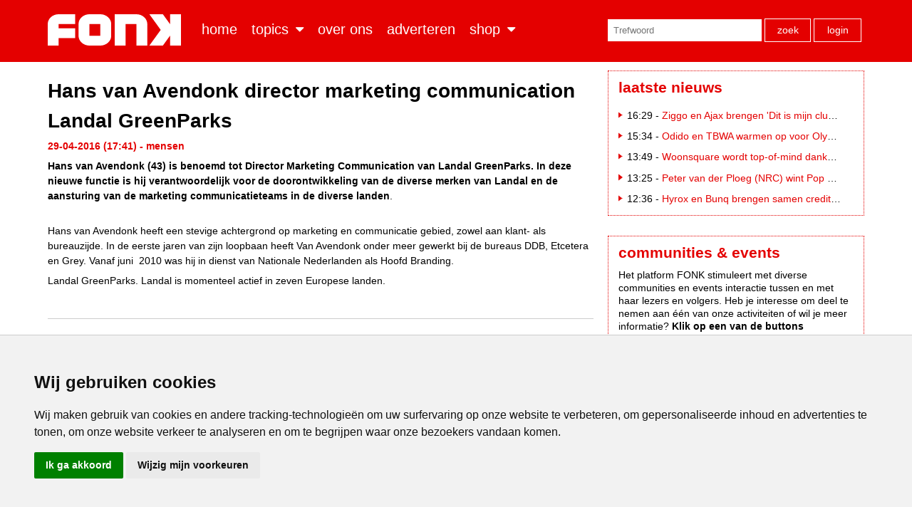

--- FILE ---
content_type: text/html
request_url: https://fonkmagazine.nl/artikelen/mensen/hans-van-avendonk-director-marketing-communication-landal-greenparks-36247.html
body_size: 14301
content:

<!DOCTYPE HTML>
<!--[if lt IE 7]><html class="ie6"><![endif]-->
<!--[if IE 7]><html class="ie7"><![endif]-->
<!--[if IE 8]><html class="ie8"><![endif]-->
<!--[if gt IE 8]><!-->
<html>
<!--<![endif]-->
<head>
<meta charset="utf-8">
<title>Fonk - Mensen: Hans van Avendonk director marketing communication Landal GreenParks</title>
<meta name="viewport" content="width=device-width, initial-scale=1,maximum-scale=1.0">
<link href="/css/2025/fonk.css" rel="stylesheet" type="text/css">
<meta name="twitter:card" content="summary" />
<meta name="twitter:site" content="@fonkmag" />
<meta name="twitter:creator" content="@fonkmag" />
<meta property="og:url" content="https://fonkmagazine.nl/artikelen/mensen/hans-van-avendonk-director-marketing-communication-landal-greenparks-36247.html" />
<meta property="og:title" content="Mensen: Hans van Avendonk director marketing communication Landal GreenParks" />
<meta property="og:description" content="Hans van Avendonk (43) is benoemd tot Director Marketing Communication van Landal GreenParks. In deze nieuwe functie is hij verantwoordelijk voor de doorontwikkeling van de diverse merken van Landal en de aansturing van de marketing communicatieteams in de diverse landen. " />
<meta property="og:image" content="" />
<link rel="apple-touch-icon-precomposed" sizes="57x57" href="/images/apple-touch-icon-57x57-precomposed.png">
<link rel="apple-touch-icon-precomposed" sizes="72x72" href="/images/apple-touch-icon-72x72-precomposed.png">
<link rel="apple-touch-icon-precomposed" sizes="114x114" href="/images/apple-touch-icon-114x114-precomposed.png">
<link rel="apple-touch-icon-precomposed" sizes="144x144" href="/images/apple-touch-icon-144x144-precomposed.png">
<link rel="icon" type="image/x-icon" href="/favicon.ico">
<meta name="Description" content="Hans van Avendonk (43) is benoemd tot Director Marketing Communication van Landal GreenParks. In deze nieuwe functie is hij verantwoordelijk voor de doorontwikkeling van de diverse merken van Landal en de aansturing van de marketing communicatieteams in de diverse landen. " />
<meta name="Keywords" content="" />
<script type="text/javascript" src="//www.freeprivacypolicy.com/public/cookie-consent/3.1.0/cookie-consent.js"></script>
<script type="text/javascript">
document.addEventListener('DOMContentLoaded', function () {
cookieconsent.run({"notice_banner_type":"simple","consent_type":"express","palette":"light","language":"nl","website_name":"Fonk","cookies_policy_url":"https://fonkmagazine.nl/privacy"});
});
</script>
<script type="text/javascript">var switchTo5x=true;</script>
<script type="text/javascript" src="https://ws.sharethis.com/button/buttons.js"></script>
<script type="text/javascript">stLight.options({publisher: "ur-824321fd-778f-470a-d21f-91ee87c4f5f3", doNotHash: false, doNotCopy: false, hashAddressBar: false});</script>
<script async='async' src='https://www.googletagservices.com/tag/js/gpt.js'></script>
<!-- Google Admanager -->
<script type="text/javascript" cookie-consent="targeting">

	var gptadslots = [];
	var googletag = googletag || { cmd: [] };

	googletag.cmd.push(function () {

		googletag.defineSlot('/36599762/Fonkonline/Fonkonline_ros_floorad', [[1, 1], [970, 250]], 'div-gpt-ad-1410444017444-0').addService(googletag.pubads());
		googletag.defineSlot('/36599762/Fonkonline/Fonkonline_ros_leaderboard', [728, 90], 'div-gpt-ad-1410444017444-1').addService(googletag.pubads());
		googletag.defineSlot('/36599762/Fonkonline/Fonkonline_ros_rectangle', [[300, 250], [300, 600], [336, 280], [336, 600]], 'div-gpt-ad-1410444017444-2').addService(googletag.pubads());
		googletag.defineSlot('/36599762/Fonkonline/Fonkonline_ros_skyscraper', [[120, 600], [160, 600]], 'div-gpt-ad-1410444017444-3').addService(googletag.pubads());
		googletag.defineOutOfPageSlot('/36599762/Fonkonline/Fonkonline_ros_video',  'div-gpt-ad-1410444017444-4').addService(googletag.pubads());
		googletag.pubads().setRequestNonPersonalizedAds(0);
		googletag.pubads().enableSyncRendering();
		googletag.pubads().collapseEmptyDivs();
		googletag.enableServices();
		console.log('GBS run')
		
	});	
	console.log('GBS load')
</script>
<!-- end of Google Admanager-->

<style>
.mobile-only { display:none}
.desktop-only { display:block}
@media screen and (max-width:640px){
	.mobile-only { display:block}
	.desktop-only { display:none}
	#fonk-magazine-mobile { height:100%; overflow:auto; padding-right: 140px; position:relative; min-height:100%; min-height:170px}
	#fonk-magazine-mobile img { float: right; width:120px; position:absolute; top:0; right:0}
{

</style>
<link rel="stylesheet" href="https://cdnjs.cloudflare.com/ajax/libs/jquery-modal/0.9.1/jquery.modal.min.css" />
<style>
	.blocker { z-index:999}
	.modal { background:#d5d5d5; height:auto; max-width:360px; padding:0 20px 15px 20px}
	</style>
</head>
<body class="">
	
<header>
  <nav id="nav-main">
    <div id="menu">
		<div class="container">
	 <a class="button menu">Menu</a>
		<h1><a href="/">Fonk - Nieuws over media, marketing en advertising dat je moet weten</a></h1>	
        <ul id="main-menu">
        <li><a href="/">Home</a></li>
        <li><a href="/channels/" id="link-channels">Topics</a></li>

        <li><a href="/missie/">Over ons</a></li>		
        <li><a href="/adverteren/">Adverteren</a></li>
		<li><a href="/shop/" id="link-store">Shop</a></li>        
		<li class="search"><form name="zoeken" action="/zoeken/" method="post" id="search-form">
			<input type="text" name="s" id="s" placeholder="Trefwoord" />
			<button type="submit" id="btnSearch" name="btnSearch">Zoek</button>
			<a href="/account/" class="btn-login">Login</a>
			<a href="/uitloggen/" class="btn-logout">Logout</a>
			</form>	 
		</li>		
      </ul>
	</div>
	</div>

	<div id="channels" class="sub-menu">
		<div class="sub-container">
			<ul class="std">
				<li><a href="/artikelen/adcn/" title="ADCN">ADCN</a></li>
				<li><a href="/artikelen/amsterdam-dance-event/" title="Amsterdam Dance Event">Amsterdam Dance Event</a></li>
				<li><a href="/artikelen/appen-met/" title="Appen met">Appen met</a></li>
				<li><a href="/artikelen/audio/" title="Audio">Audio</a></li>
				<li><a href="/artikelen/bucket-list/" title="Bucket list">Bucket list</a></li>
				<li><a href="/artikelen/bureaus/" title="Bureaus">Bureaus</a></li>
				<li><a href="/artikelen/campagnes/" title="Campagnes">Campagnes</a></li>
				<li><a href="/artikelen/cannes/" title="Cannes">Cannes</a></li>
				<li><a href="/artikelen/cool-brands/" title="Cool Brands">Cool Brands</a></li>
				<li><a href="/artikelen/creatie/" title="Creatie">Creatie</a></li>
			</ul>
			<ul class="std">
				<li><a href="/artikelen/economisch/" title="Economisch">Economisch</a></li>
				<li><a href="/artikelen/gaming/" title="Gaming">Gaming</a></li>
				<li><a href="/artikelen/inclusiviteit/" title="Inclusiviteit">Inclusiviteit</a></li>
				<li><a href="/artikelen/jongehonden/" title="JongeHonden">JongeHonden</a></li>
				<li><a href="/artikelen/komkommernieuws/" title="Komkommernieuws">Komkommernieuws </a></li>
				<li><a href="/artikelen/lifestyle/" title="Lifestyle">Lifestyle</a></li>
				<li><a href="/artikelen/marketing/" title="Marketing">Marketing</a></li>
				<li><a href="/artikelen/media/" title="Media">Media</a></li>
				<li><a href="/artikelen/mensen/" title="Mensen">Mensen</a></li>
			</ul>
			<ul class="std">
				<li><a href="/artikelen/opinie/" title="opinie">Opinie</a></li>
				<li><a href="/artikelen/personal-growth/" title="Personal Growth">Personal Growth </a></li>
				<li><a href="/artikelen/pitchcode/" title="Pitchcode">Pitchcode</a></li>
				<li><a href="/artikelen/powered-by/" title="Powered by">Powered by</a></li>
				<li><a href="/artikelen/publicaties/" title="Publicaties">Publicaties</a></li>
				<li><a href="/artikelen/sustainable/" title="Sustainable">Sustainable</a></li>
				<li><a href="/artikelen/tech/" title="Tech">Tech</a></li>
				<li><a href="/artikelen/toeleveranciers/" title="Toeleveranciers">Toeleveranciers</a></li>
				<li><a href="/artikelen/vacatures/" title="Vacatures">Vacatures</a></li>
			</ul>
			<ul class="std">
			</ul>


		</div>
	</div>
	<div id="store" class="sub-menu">
		<div class="sub-container">
			<ul>
				<li><a href="/shop/">Losse edities</a></li>
				<li><a href="/abonnementen/">Abonnementen</a></li>
			</ul>
		</div>
	</div>	
  </nav>
  <nav id="nav-mobile">

  </nav>
</header>
<main class="home">
	<div id="leaderboard">
		<div id='div-gpt-ad-1410444017444-1' style='width:728px; height:90px;'>
		<script type='text/javascript' cookie-consent="targeting">
			googletag.cmd.push(function () { googletag.display('div-gpt-ad-1410444017444-1'); });
		</script>
		</div>	
	</div>		
	<div id='div-gpt-ad-1410444017444-0' class="floor">
		<script type='text/javascript'>
		googletag.cmd.push(function () { googletag.display('div-gpt-ad-1410444017444-0'); });
		</script>
	</div>  
  <section id="content">
	<article class="" data-id="36247">
	<div class="full">	<h1>Hans van Avendonk director marketing communication Landal GreenParks</h1>
	<h2>29-04-2016 (17:41)</span>  - Mensen</h2>
<p><strong>Hans van Avendonk (43) is benoemd tot Director Marketing Communication van Landal GreenParks. In deze nieuwe functie is hij verantwoordelijk voor de doorontwikkeling van de diverse merken van Landal en de aansturing van de marketing communicatieteams in de diverse landen</strong>.&nbsp;</p>
<p><br class="Apple-interchange-newline" />
Hans van Avendonk heeft een stevige achtergrond op marketing en communicatie gebied, zowel aan klant- als bureauzijde. In de eerste jaren van zijn loopbaan heeft Van Avendonk onder meer gewerkt bij de bureaus DDB, Etcetera en Grey. Vanaf juni &nbsp;2010 was hij in dienst van Nationale Nederlanden als Hoofd Branding.</p>
<p>Landal GreenParks. Landal is momenteel actief in zeven Europese landen.</p>
<p>&nbsp;</p>
</div>
<!-- Fonkonline/Fonkonline_ros_video -->
<div id='div-gpt-ad-1410444017444-3' class="inline-banner" style='max-width:500px; max-height:500px'>
</div>		
<div id="social-media"><span class='st_facebook_hcount' displayText='Facebook'></span><span class='st_twitter_hcount' displayText='Tweet'></span><span class='st_linkedin_hcount'displayText='LinkedIn'></span><span class='st_sharethis_hcount' displayText='ShareThis'></span></div>
<hr /><div class="return"><a href="">Terug naar de vorige pagina</a></div>
<div class="overlays" style="display:none">	<div class="overlay" id="message-new"><div class="overlay-text"><p>Meer lezen? Meld <strong>gratis </strong>je aan en</p>
<p>Voor toegang tot 3 artikelen per maand</p>
<p><a href="/abonnementen/bestellen/81/jaarabonnement-fonk-premium.html" class="button">Aanmelden</a></p>
<p><a href="/abonnementen/">Of bekijk onze abonnementen</a></p>
<p>Ben je abonnee van Fonk?</p>
<p><a href="/login/?return=/artikelen/mensen/hans-van-avendonk-director-marketing-communication-landal-greenparks-36247.html" class="button">Inloggen</a></p></div></div>	<div class="overlay" id="message-max"><div class="overlay-text"><p>Je hebt het maximum aantal gratis artikelen (3 per maand) bereikt. Voor maar &euro;60 per jaar blijf je&nbsp;onbeperkt op de hoogte van het laatste&nbsp;nieuws.</p>
<p><a href="/abonnementen/bestellen/81/jaarabonnement-fonk-premium.html" class="button">Neem hier een abonnement</a></p>
<p>Ben je al abonnee van fonkmagazine.nl?</p>
<p><a href="/login/?return=/artikelen/mensen/hans-van-avendonk-director-marketing-communication-landal-greenparks-36247.html" class="button">Log hier in</a></p></div></div>	<div class="overlay" id="message-incognito"><div class="overlay-text"><p>&nbsp;</p>
<p>&nbsp;</p>
<p>Welkom op de website van Fonk magazine. Je maakt gebruik van een incognito venster. Wil je ongestoord toegang krijgen tot het laatste nieuws? Wissel dan snel van venster en krijg je <strong>eerste 3 artikelen van ons cadeau</strong>!</p>
<p>Wil je onbeperkte toegang tot al onze content?&nbsp;</p>
<p><a href="/abonnementen/bestellen/81/jaarabonnement-fonk-premium.html" class="button">Neem een Fonk premium abonnement</a></p>
<p>Ben je abonnee van fonkmagazine.nl?</p>
<p><a href="/login/?return=/artikelen/mensen/hans-van-avendonk-director-marketing-communication-landal-greenparks-36247.html" class="button">Log dan hier in</a></p></div></div>	<div class="overlay" id="message-first"><div class="overlay-text"><p>Welkom op de website van Fonk magazine. Hier blijf je op een inspirerende manier up to date over wat er in de Nederlandse creatieve marcomwereld speelt. <br />
<strong>Je krijgt 3 artikelen van ons cadeau.&nbsp;</strong></p>
<p>Wil je direct onbeperkte toegang tot al onze content?</p>
<p><a href="/abonnementen/bestellen/81/jaarabonnement-fonk-premium.html" class="button">Neem een Fonk premium abonnement</a></p>
<p>Ben je al abonnee van Fonk magazine?</p>
<p><a href="/login/?return=/artikelen/mensen/hans-van-avendonk-director-marketing-communication-landal-greenparks-36247.html" class="button">Log dan hier in</a></p></div></div>	<div class="overlay" id="message-countdown"><div class="overlay-text"><p>Welkom op de website van Fonk magazine.<br />
Je krijgt 3 artikelen van ons cadeau. <br />
<strong>Je hebt nu nog <span id="article-count">{#articles#}</span> artikelen tot je beschikking.</strong><br />
Wil je onbeperkte toegang tot al onze content?</p>
<p><a href="/abonnementen/bestellen/81/jaarabonnement-fonk-premium.html" class="button">Neem een abonnement</a></p>
<p>Ben je al abonnee van Fonk magazine?</p>
<p><a href="/login/?return=/artikelen/mensen/hans-van-avendonk-director-marketing-communication-landal-greenparks-36247.html" class="button">Log dan hier in</a></p></div></div>	<div class="overlay" id="message-last"><div class="overlay-text"><p>Welkom op de website van Fonk magazine.<br />
<strong>Je hebt nog maar 1 gratis artikel tot je beschikking!</strong><br />
Wil je onbeperkte toegang tot al onze content?</p>
<p><a href="/abonnementen/bestellen/81/jaarabonnement-fonk-premium.html" class="button">Neem een abonnement</a></p>
<p>Ben je al abonnee van Fonk magazine?</p>
<p><a href="/inloggen/" class="button">Log dan hier in</a></p></div></div></div>
				<div class="infobox" >
					<a href="#sluiten" class="infobox-close" rel="modal:close">Sluiten</a>
					<div class="infobox-content" style="padding:20px; display:block">

					</div>
				</div>
					</article>
	<section class="article-listing">
	<ul>
		<li class="item"><span class="date">16-01-2026 -</span> <a href="/artikelen/mensen/vooruitblikken-met-stelz-75102.html">Vooruit"blikken" met Stëlz </a></li>
		<li class="item"><span class="date">13-01-2026 -</span> <a href="/artikelen/mensen/in-memoriam-janwillem-schrofer-1945-2026-75073.html">In memoriam Janwillem Schrofer (1945-2026)</a></li>
		<li class="item"><span class="date">12-01-2026 -</span> <a href="/artikelen/mensen/ivo-roovers-naar-tilburgs-marketingbureau-zuid-75059.html">Ivo Roovers naar Tilburgs marketingbureau Zuid</a></li>
		<li class="item"><span class="date">12-01-2026 -</span> <a href="/artikelen/mensen/boudewijn-blok-nieuwe-dacia-brand-director-nederland-75057.html">Boudewijn Blok nieuwe Dacia Brand Director ...</a></li>
		<li class="item"><span class="date">12-01-2026 -</span> <a href="/artikelen/mensen/ceo-dolf-van-brink-vertrekt-bij-heineken-75052.html">CEO Dolf van Brink vertrekt bij Heineken</a></li>
		<li class="item"><span class="date">08-01-2026 -</span> <a href="/artikelen/mensen/vips-by-fonk-2025-5-75040.html">VIPs by FONK 2025 #5</a></li>
		<li class="item"><span class="date">08-01-2026 -</span> <a href="/artikelen/mensen/mark-coonen-naar-hera-united-als-technisch-adviseur-75037.html">Mark Coonen naar Hera United als technisch ...</a></li>
		<li class="item"><span class="date">07-01-2026 -</span> <a href="/artikelen/mensen/vips-by-fonk-2025-4-75023.html">VIPs by FONK 2025 #4</a></li>
		<li class="item"><span class="date">06-01-2026 -</span> <a href="/artikelen/mensen/vips-by-fonk-2025-3-74994.html">VIPs by FONK 2025 #3</a></li>
		<li class="item"><span class="date">06-01-2026 -</span> <a href="/artikelen/mensen/nieuwe-functies-robbert-vreeburg-en-liesbeth-kramer-bij-archetype-75014.html">Nieuwe functies Robbert Vreeburg en Liesbeth ...</a></li>
	</ul>
<div class="more"><a href="/artikelen/mensen/">Meer mensen &raquo; </a></div>
	</section>

 </section>
 </main>
  <aside>
	<section id="latest">
  			<h2>Laatste nieuws</h2>			
				<ul>
		<li class="item"><span class="date">16:29 -</span> <a href="/artikelen/campagnes/ziggo-en-ajax-brengen-dit-is-mijn-club-opnieuw-uit-75107.html">Ziggo en Ajax brengen 'Dit is mijn club' opnieuw uit</a></li>
		<li class="item"><span class="date">15:34 -</span> <a href="/artikelen/campagnes/odido-en-tbwa-warmen-op-voor-olympische-winterspelen-75106.html">Odido en TBWA warmen op voor Olympische Winterspelen</a></li>
		<li class="item"><span class="date">13:49 -</span> <a href="/artikelen/campagnes/woonsquare-wordt-top-of-mind-dankzij-gig-75105.html">Woonsquare wordt top-of-mind dankzij Gig</a></li>
		<li class="item"><span class="date">13:25 -</span> <a href="/artikelen/media/peter-van-der-ploeg-nrc-wint-pop-media-prijs-2025-75104.html">Peter van der Ploeg (NRC) wint Pop Media Prijs 2025</a></li>
		<li class="item"><span class="date">12:36 -</span> <a href="/artikelen/marketing/hyrox-en-bunq-brengen-samen-creditcard-uit-75103.html">Hyrox en Bunq brengen samen creditcard uit</a></li>
	</ul>
<!-- From cache @ 18-1-2026 11:45:03 //-->
	</section>	  	
	<section id="channel-list">
  			<h2>Communities &amp; events</h2>	
<p>Het platform FONK stimuleert met diverse communities en events interactie tussen en met haar lezers en volgers. Heb je interesse om deel te nemen aan &eacute;&eacute;n van onze activiteiten of wil je meer informatie?&nbsp;<strong>Klik op een van de buttons hieronder.</strong><br />
&nbsp;&nbsp;</p>
<ul class="event-list">
    <li><a href="https://forms.gle/qQJoe5v2ZXPXX7VGA">Coolest Dutch Brands</a></li>
    <li><a href="https://forms.gle/YfJzaPprPgZfuQBw5">Female Agency Leaders</a></li>
    <li><a href="https://forms.gle/rwAMHAhovTGgnt3f6">FONK150 Best Agencies</a>&nbsp;</li>
</ul>
	</section>
	<style>
		aside ul.event-list { margin-top:1em}
		aside ul.event-list li { background:none; padding:0px; margin-bottom:0.5em }
		aside ul.event-list li a {display:block;  color:#fff; padding:9px 12px; font-weight:bold; background: var(--fonk); text-align:center }

		aside ul.event-list li a:hover {background:#f6f6f6}
	</style>	
	<section id="latest">
  			<h2>Meest gelezen</h2>			
				<ul>
		<li class="item"><a href="/artikelen/tech/mainstream-brands-volop-aanwezig-bij-ces-75050.html">Mainstream Brands volop aanwezig bij CES</a></li>
		<li class="item"><a href="/artikelen/cool-brands/zeeman-verovert-laatste-nominatie-coolest-dutch-brands-2025-74989.html">Zeeman verovert laatste nominatie Coolest Dutch Brands 2025</a></li>
	</ul>
<!-- From cache @ 18-1-2026 11:45:03 //-->
	</section>		  


	
<style>#poll-container { display:none}</style>  	
	
	
	<section id="fonk-magazine" class="desktop-only">
	<h2>FONK magazine</h2>
<h3>Editie #432 Fast Forward 2026</h3>
<p>Ben je abonnee? Klik <a href="/magazine/edition-432/" target="_blank">HIER</a> om de nieuwste editie van FONK magazine te lezen.</p>
<div id="fonk-cover"><a href="/magazine/edition-432/" target="_blank" title="Lees de digitale editie van FONK #432"><img src="/public/image/magazines/fonk-432_cover_300x400.jpg" target="_blank" border="0" alt="Cover FONK #432" loading="lazy"></a></div>

	</section>		
	
	<section id="fonk-library" style="display:none">
	<h2>Fonk library</h2>
<p>Fonk magazine biedt abonnees vanaf editie #315 een archief functie aan. Dat betekent dat alle digitale edities voor jou als abonnee bewaard blijven. Klik op de cover voor toegang tot de editie van Fonk magazine en log in met je persoonlijk Fonk account.</p>
		<div class="carrousel-wrapper">

				<ul>
<li><a href="/magazine/edition-431/" target="_blank" title="Bekijk FONK editie 431 - Very Inspiring People 2025"><img src="/public/image/magazines/fonk-431_cover_300x400.jpg" border="0" loading="lazy"></a></li>
<li><a href="/magazine/edition-430/" target="_blank" title="Bekijk FONK editie 430 - Trends in Design 2026"><img src="/public/image/magazines/fonk-430_cover_300x400.jpg" border="0" loading="lazy"></a></li>
<li><a href="/magazine/edition-429/" target="_blank" title="Bekijk FONK editie 429 - Print uitverkocht - Mercurs & BtoB"><img src="/public/image/magazines/fonk-0_cover_300x400.jpg" border="0" loading="lazy"></a></li>
<li><a href="/magazine/edition-428/" target="_blank" title="Bekijk FONK editie 428 - Print uitverkocht - FONK150 Best Agencies 2025"><img src="/public/image/magazines/fonk-428_cover_300x400.jpg" border="0" loading="lazy"></a></li>
<li><a href="/magazine/edition-427/" target="_blank" title="Bekijk FONK editie 427 - Diversiteit & inclusie"><img src="/public/image/magazines/fonk-427_cover_300x400.jpg" border="0" loading="lazy"></a></li>
<li><a href="/magazine/edition-426/" target="_blank" title="Bekijk FONK editie 426 - Retail 2025"><img src="/public/image/magazines/fonk-426_cover_300x400.jpg" border="0" loading="lazy"></a></li>
<li><a href="/magazine/edition-425/" target="_blank" title="Bekijk FONK editie 425 - Who to Watch 2025"><img src="/public/image/magazines/fonk-425_cover_300x400.jpg" border="0" loading="lazy"></a></li>
<li><a href="/magazine/edition-424/" target="_blank" title="Bekijk FONK editie 424 - Pitchcode 2025"><img src="/public/image/magazines/fonk-424_cover_300x400.jpg" border="0" loading="lazy"></a></li>
<li><a href="/magazine/edition-422/" target="_blank" title="Bekijk FONK editie 422 - Rotterdam editie 2025"><img src="/public/image/magazines/fonk-422-423_cover_300x400.jpg" border="0" loading="lazy"></a></li>
<li><a href="/magazine/edition-420/" target="_blank" title="Bekijk FONK editie 420 - Heart on our sleeve"><img src="/public/image/magazines/fonk-420_cover_300x400.jpg" border="0" loading="lazy"></a></li>
	</ul>
<!-- From cache @ 18-1-2026 11:45:03 //-->

		</div>	
	</section>		
			
	<section class="status-False">
	<h2>Red alert 2025</h2>
<p>In d&egrave; agency-guide van Nederland zijn de resultaten van het Bureau Klanttevredenheids-onderzoek 2025 integraal te vinden, inclusief de bureaupresentaties van de meest foxy bureaus van Nederland: de FONK150 Best Agencies 2025.&nbsp;</p>
<p>&nbsp;</p>
<p><strong>Kijk </strong><a href="https://fonkmagazine.nl/shop/jaaruitgaven/red-alert-2025/"><strong>hier in onze webshop</strong></a><strong> voor alle mogelijkheden.</strong></p>
<p>&nbsp;</p>
<p><a href="https://digital.fonkmagazine.nl/p/red-alert/red-alert-2024/p/7559/1734171"><img src="https://fonkonline.nl/public//RedAlert_2025_cover_300x400px.jpg" width="300" alt="" /></a></p>
	</section>	
			
	<section class="status-True">
	<h2>Abonnement aanmelden&nbsp;</h2>
<ul>
    <li><a href="https://fonkmagazine.nl/abonnementen/bestellen/43/jaarabonnement-fonk-magazine-print-digitaal.html">Abonneren Fonk magazine premium</a>&nbsp;(&euro;325)<br />
    Je ontvangt 26 edities Fonk magazine in print &amp; digitaal &eacute;n onbeperkt online toegang<br />
    &nbsp;</li>
    <li><a href="https://fonkmagazine.nl/abonnementen/bestellen/83/">Abonneren Fonk digi Plus</a>&nbsp;(&euro;187,50)<br />
    Je ontvangt 26 edities Fonk digitaal &eacute;n onbeperkt online toegang<br />
    &nbsp;</li>
    <li><a href="https://fonkmagazine.nl/abonnementen/bestellen/75/jaarabonnement-fonk-magazine-digitaal.html">Abonneren Fonk magazine digitaal</a> (&euro;175)<br />
    Je ontvangt 26 edities Fonk magazine alleen digitaal<br />
    &nbsp;</li>
    <li><a href="https://fonkmagazine.nl/abonnementen/bestellen/81/jaarabonnement-fonk-premium.html">Abonneren op fonkmagazine.nl</a>&nbsp;(&euro;60)<br />
    Je hebt een jaar lang toegang tot alle artikelen van fonkmagazine.nl<br />
    &nbsp;</li>
</ul>
<ul>
    <li><a href="https://fonkmagazine.nl/shop/">Los exemplaar Fonk magazine bestellen</a> (&euro;14,50)<br />
    Het bestellen van de digitale editie van Fonk magazine kan ook&nbsp;(&euro;9,49)<br />
    &nbsp;</li>
</ul>
<h2>Abonnement opzeggen</h2>
<p>Jaarabonnementen en actieabonnementen worden zonder wederopzegging na de eerste abonnementsperiode verlengd in een doorlopend jaarabonnement.&nbsp;<br />
&nbsp;</p>
<p>Opzeggingen dienen vier weken voor afloop te worden aangemeld door te mailen naar<br />
<a href="mailto:abonnementen@fonkmagazine.nl?subject=Abonnement opzeggen">abonnementen@fonkmagazine.nl</a>.&nbsp;</p>
	</section>	
			
	<section class="status-True high">
	<h2>Fonk daily<br />
<em style="font-weight: normal;">dagelijkse nieuwsbrief</em></h2>
<div>Wil jij elke ochtend het meest relevante marcom-nieuws in je mailbox ontvangen? Schrijf dan <a href="/shop/bestellen/71/jaarabonnement-dagelijkse-nieuwsbrief-fonk.html" style="color:white">hier</a>&nbsp;in op de gratis dagelijkse nieuwsupdate van fonkmagazine.nl. Je ontvangt de nieuwsbrief elke werkdag stipt 7.00 uur in je mailbox.</div>
<p>&nbsp;</p>
<p><a href="https://fonkmagazine.nl/abonnementen/bestellen/71/jaarabonnement-dagelijkse-nieuwsbrief-fonk.html" class="button">Inschrijven</a></p>
	</section> 	
	
	<section class="status-True">
	<h2>FONK archive sales</h2>
<p>Ken je de <strong>archive sales</strong> van FONK magazine al? We hebben voor iedereen die nog exemplaren mist uit voorgaande jaargangen een aantrekkelijk aanbod. Mis je een exemplaar met dat ene interview of die mooie case en wil je niet alleen digitaal maar ook print hebben? Dan is dit je kans, want we verkopen onze voorraad van 2024/2025 met <strong>50% korting</strong>. Is print uitverkocht, dan geldt het aanbod ook voor onze digitale edities.<br />
&nbsp;</p>
<p>De edities zijn te vinden in <a href="https://fonkmagazine.nl/shop/">onze webshop</a>.</p>
<p><br />
<img src="https://fonkonline.nl/public//FONK magazine archive sales.png" width="450" alt="" /></p>
	</section>		
		
	<section class="status-True">
		<h2>Pitchcode<strong><em><br type="_moz" />
</em></strong></h2>
<p>De door bvA, BNO, VIA, DDA, PMA, DCP, DDMA en IDEA onderschreven Pitchcode. D&egrave; Nieuwe Norm voor de creatieve industrie. De Pitchcode maakt pitchen eerlijk, transparant en werkbaar. Je leest er alles over in <a href="https://fonkmagazine.nl/shop/fonk-editie-424/" style="">FONK magazine 424</a>. De Pitchcode is&nbsp;<strong><a href="https://drive.google.com/file/d/16nGAHT3GyNfupF-q2135NZL8Pf_GJ1wp/view?usp=drive_link">hier</a></strong> te downloaden of scan de QR code hieronder.&nbsp;</p>
<p style="text-align: center;"><a href="http://drive.google.com/file/d/16nGAHT3GyNfupF-q2135NZL8Pf_GJ1wp/view?usp=drive_link"><img src="https://fonkonline.nl/public//Pitchcode 2025.png" width="200" style="rechts" alt="" /></a></p>
	</section>		
			
	<section class="status-True high">
	<h2>inschrijven Bureau Klanttevredenheidsonderzoek</h2>
<p>Bureaus kunnen zich&nbsp;<a href="https://forms.gle/6yQm2cmA1Z1AQrwp9">via deze link aanmelden</a>&nbsp;voor het Bureau Klanttevredenheidsonderzoek 2026 dat aan de basis staat van de FONK150 Best Agencies 2026 en het jaarboek Red alert 2026.<br />
&nbsp;</p>
<p><strong>Bestel Agency Guide Red alert</strong><br />
In deze uitgave worden de integrale resultaten van het Bureau Klanttevredenheidsonderzoek opgenomen, inclusief bureau-presentaties van de meest foxy Nederlandse bureaus van de FONK150 Beste Agencies (200.000+ pageviews!).<br />
&nbsp;</p>
<p>- <a href="https://fonkmagazine.nl/shop/jaaruitgaven/red-alert-2025--regular/">Red alert 2025 - Print &amp; Digitaal exemplaar</a><br />
- <a href="https://fonkmagazine.nl/shop/jaaruitgaven/red-alert-2025--limited-edition/">Red alert 2025 - Limited Edition</a></p>
	</section> 	
	<section class="advertisement">
		advertentie
		<div id='div-gpt-ad-1410444017444-2'></div>

	</section>	
			
	<section class="status-True">
		<h2>adverteren</h2>
<p style="text-align: center;"><img src="https://fonkonline.nl/public//F383.jpg" loading="lazy" width="400" alt="" /></p>
<p>In FONK magazine, in onze online nieuwsbrief FONK daily &oacute;f op onze website fonkmagazine.nl adverteren?&nbsp;<a href="/adverteren/">Klik hier</a> voor alle mogelijkheden en tarieven. Aanvragen kunnen verzonden worden naar <a href="mailto:sales@fonkmagazine.nl">sales@fonkmagazine.nl</a></p>
	</section>		
	<!--<section>
		<h2>Agenda</h2>	
		<div class="nrf">Er zijn momenteel geen items beschikbaar in de agenda</div>
	</section>	//-->
	<section>
		<h2>FONK socials</h2>	
		<ul class="social-media">
			<li><a href="https://www.facebook.com/pages/Fonk-Magazine/317302798354015?fref=ts" title="Volg fonk op Facebook"><svg height="100%" style="fill-rule:evenodd;clip-rule:evenodd;stroke-linejoin:round;stroke-miterlimit:2;" version="1.1" viewBox="0 0 512 512" width="100%" xml:space="preserve" xmlns="http://www.w3.org/2000/svg" xmlns:serif="http://www.serif.com/" xmlns:xlink="http://www.w3.org/1999/xlink"><path fill="currentColor" d="M255.022,511.998l0.229,0.001l-0.079,0l-0.15,-0.001Zm1.806,0.001l-0.079,0l0.229,-0.001l-0.15,0.001Zm-2.588,-0.005l0.247,0.001l-0.142,0l-0.105,-0.001Zm3.415,0.001l-0.142,0l0.247,-0.001l-0.105,0.001Zm-4.169,-0.007l0.165,0.001l-0.132,-0.001l-0.033,0Zm4.995,0l-0.132,0.001l0.165,-0.001l-0.033,0Zm0.826,-0.009l-0.058,0.001l0.223,-0.003l-0.165,0.002Zm-6.779,-0.002l0.223,0.003l-0.058,-0.001l-0.165,-0.002Zm7.604,-0.01l-0.135,0.002l0.275,-0.004l-0.14,0.002Zm-8.404,-0.002l0.275,0.004l-0.135,-0.002l-0.14,-0.002Zm9.228,-0.012l-0.182,0.003l0.254,-0.005l-0.072,0.002Zm-9.984,-0.002l0.254,0.005l-0.182,-0.003l-0.072,-0.002Zm-0.937,-0.019l0.225,0.005l-0.04,-0.001l-0.185,-0.004Zm11.745,0.004l-0.04,0.001l0.225,-0.005l-0.185,0.004Zm-12.567,-0.025l0.309,0.008l-0.125,-0.003l-0.184,-0.005Zm13.39,0.005l-0.125,0.003l0.309,-0.008l-0.184,0.005Zm0.823,-0.022l-0.201,0.006l0.316,-0.009l-0.115,0.003Zm-14.967,-0.003l0.316,0.009l-0.201,-0.006l-0.115,-0.003Zm-0.72,-0.022l0.225,0.007l-0.212,-0.007l-0.194,-0.006l0.181,0.006Zm16.509,0l-0.212,0.007l0.225,-0.007l0.181,-0.006l-0.194,0.006Zm0.821,-0.027l-0.112,0.004l0.345,-0.012l-0.233,0.008Zm-18.371,-0.008l0.345,0.012l-0.112,-0.004l-0.233,-0.008Zm-0.749,-0.028l0.362,0.013l-0.201,-0.007l-0.161,-0.006Zm19.941,0.006l-0.201,0.007l0.362,-0.013l-0.161,0.006Zm-20.676,-0.036l0.354,0.015l-0.277,-0.011l-0.077,-0.004Zm21.495,0.004l-0.277,0.011l0.354,-0.015l-0.077,0.004Zm-22.525,-0.049l0.38,0.017l-0.093,-0.003l-0.287,-0.014Zm23.345,0.014l-0.093,0.003l0.38,-0.017l-0.287,0.014Zm-24.084,-0.048l0.394,0.018l-0.186,-0.008l-0.208,-0.01Zm24.902,0.01l-0.186,0.008l0.394,-0.018l-0.208,0.01Zm-25.63,-0.047l0.397,0.02l-0.279,-0.013l-0.118,-0.007Zm26.448,0.007l-0.279,0.013l0.397,-0.02l-0.118,0.007Zm0.818,-0.043l-0.362,0.019l0.321,-0.017l0.378,-0.021l-0.337,0.019Zm-27.925,0.002l0.321,0.017l-0.362,-0.019l-0.337,-0.019l0.378,0.021Zm28.741,-0.048l-0.16,0.009l0.406,-0.023l-0.246,0.014Zm-29.844,-0.014l0.406,0.023l-0.16,-0.009l-0.246,-0.014Zm-0.722,-0.043l0.405,0.024l-0.253,-0.014l-0.152,-0.01Zm31.382,0.01l-0.253,0.014l0.405,-0.024l-0.152,0.01Zm-32.071,-0.053l0.365,0.023l-0.34,-0.021l-0.342,-0.022l0.317,0.02Zm32.887,0.002l-0.34,0.021l0.365,-0.023l0.317,-0.02l-0.342,0.022Zm0.814,-0.053l-0.122,0.008l0.387,-0.026l-0.265,0.018Zm-34.755,-0.018l0.387,0.026l-0.122,-0.008l-0.265,-0.018Zm-0.721,-0.05l0.38,0.027l-0.208,-0.014l-0.172,-0.013Zm36.29,0.013l-0.208,0.014l0.38,-0.027l-0.172,0.013Zm-37.009,-0.064l0.349,0.025l-0.271,-0.019l-0.078,-0.006Zm37.822,0.006l-0.271,0.019l0.349,-0.025l-0.078,0.006Zm-38.789,-0.079l0.306,0.023l-0.074,-0.005l-0.232,-0.018Zm39.602,0.018l-0.074,0.005l0.306,-0.023l-0.232,0.018Zm0.811,-0.063l-0.146,0.011l0.311,-0.025l-0.165,0.014Zm-41.157,-0.014l0.311,0.025l-0.146,-0.011l-0.165,-0.014Zm-0.725,-0.059l0.264,0.022l-0.186,-0.015l-0.078,-0.007Zm42.694,0.007l-0.186,0.015l0.264,-0.022l-0.078,0.007Zm-43.492,-0.074l0.079,0.007l-0.013,-0.001l-0.066,-0.006Zm44.302,0.006l-0.013,0.001l0.079,-0.007l-0.066,0.006Zm0.81,-0.071l-0.072,0.006l0.181,-0.016l-0.109,0.01Zm-45.965,-0.01l0.181,0.016l-0.072,-0.006l-0.109,-0.01Zm-0.75,-0.068l0.135,0.013l-0.084,-0.008l-0.051,-0.005Zm47.523,0.005l-0.084,0.008l0.135,-0.013l-0.051,0.005Zm-63.736,-2.025c-122.319,-19.226 -216,-125.203 -216,-252.887c0,-141.29 114.71,-256 256,-256c141.29,0 256,114.71 256,256c0,127.684 -93.681,233.661 -216,252.887l0,-178.887l59.65,0l11.35,-74l-71,0l0,-48.021c0,-20.245 9.918,-39.979 41.719,-39.979l32.281,0l0,-63c0,0 -29.296,-5 -57.305,-5c-58.476,0 -96.695,35.44 -96.695,99.6l0,56.4l-65,0l0,74l65,0l0,178.887Z"/></svg></a></li>
			<li><a href="https://x.com/FONKmag" title="Volg fonk op X"><svg xmlns="http://www.w3.org/2000/svg" shape-rendering="geometricPrecision" text-rendering="geometricPrecision" image-rendering="optimizeQuality" fill-rule="evenodd" clip-rule="evenodd" viewBox="0 0 512 512"><path d="M256 0c141.385 0 256 114.615 256 256S397.385 512 256 512 0 397.385 0 256 114.615 0 256 0z"/><path fill="#fff" fill-rule="nonzero" d="M318.64 157.549h33.401l-72.973 83.407 85.85 113.495h-67.222l-52.647-68.836-60.242 68.836h-33.423l78.052-89.212-82.354-107.69h68.924l47.59 62.917 55.044-62.917zm-11.724 176.908h18.51L205.95 176.493h-19.86l120.826 157.964z"/></svg></a></li>
			<li><a href="https://www.youtube.com/channel/UCSrX-MKJx4uUZzYTQSR3QBQ" title="Volg fonk op Youtube"><svg height="100%" style="fill-rule:evenodd;clip-rule:evenodd;stroke-linejoin:round;stroke-miterlimit:2;" version="1.1" viewBox="0 0 512 512" width="100%" xml:space="preserve" xmlns="http://www.w3.org/2000/svg" xmlns:serif="http://www.serif.com/" xmlns:xlink="http://www.w3.org/1999/xlink"><path fill="currentColor" d="M256,0c141.29,0 256,114.71 256,256c0,141.29 -114.71,256 -256,256c-141.29,0 -256,-114.71 -256,-256c0,-141.29 114.71,-256 256,-256Zm153.315,178.978c-3.68,-13.769 -14.522,-24.61 -28.29,-28.29c-24.958,-6.688 -125.025,-6.688 -125.025,-6.688c0,0 -100.067,0 -125.025,6.688c-13.765,3.68 -24.61,14.521 -28.29,28.29c-6.685,24.955 -6.685,77.024 -6.685,77.024c0,0 0,52.067 6.685,77.02c3.68,13.769 14.525,24.614 28.29,28.293c24.958,6.685 125.025,6.685 125.025,6.685c0,0 100.067,0 125.025,-6.685c13.768,-3.679 24.61,-14.524 28.29,-28.293c6.685,-24.953 6.685,-77.02 6.685,-77.02c0,0 0,-52.069 -6.685,-77.024Zm-185.316,125.025l0,-96.002l83.137,48.001l-83.137,48.001Z"/></svg></a></li>
			<li><a href="https://www.instagram.com/fonkmag/" title="Volg fonk op Instagram"><svg height="100%" style="fill-rule:evenodd;clip-rule:evenodd;stroke-linejoin:round;stroke-miterlimit:2;" version="1.1" viewBox="0 0 512 512" width="100%" xml:space="preserve" xmlns="http://www.w3.org/2000/svg" xmlns:serif="http://www.serif.com/" xmlns:xlink="http://www.w3.org/1999/xlink"><path fill="currentColor" d="M256,0c141.29,0 256,114.71 256,256c0,141.29 -114.71,256 -256,256c-141.29,0 -256,-114.71 -256,-256c0,-141.29 114.71,-256 256,-256Zm0,96c-43.453,0 -48.902,0.184 -65.968,0.963c-17.03,0.777 -28.661,3.482 -38.839,7.437c-10.521,4.089 -19.444,9.56 -28.339,18.455c-8.895,8.895 -14.366,17.818 -18.455,28.339c-3.955,10.177 -6.659,21.808 -7.437,38.838c-0.778,17.066 -0.962,22.515 -0.962,65.968c0,43.453 0.184,48.902 0.962,65.968c0.778,17.03 3.482,28.661 7.437,38.838c4.089,10.521 9.56,19.444 18.455,28.34c8.895,8.895 17.818,14.366 28.339,18.455c10.178,3.954 21.809,6.659 38.839,7.436c17.066,0.779 22.515,0.963 65.968,0.963c43.453,0 48.902,-0.184 65.968,-0.963c17.03,-0.777 28.661,-3.482 38.838,-7.436c10.521,-4.089 19.444,-9.56 28.34,-18.455c8.895,-8.896 14.366,-17.819 18.455,-28.34c3.954,-10.177 6.659,-21.808 7.436,-38.838c0.779,-17.066 0.963,-22.515 0.963,-65.968c0,-43.453 -0.184,-48.902 -0.963,-65.968c-0.777,-17.03 -3.482,-28.661 -7.436,-38.838c-4.089,-10.521 -9.56,-19.444 -18.455,-28.339c-8.896,-8.895 -17.819,-14.366 -28.34,-18.455c-10.177,-3.955 -21.808,-6.66 -38.838,-7.437c-17.066,-0.779 -22.515,-0.963 -65.968,-0.963Zm0,28.829c42.722,0 47.782,0.163 64.654,0.933c15.6,0.712 24.071,3.318 29.709,5.509c7.469,2.902 12.799,6.37 18.397,11.969c5.6,5.598 9.067,10.929 11.969,18.397c2.191,5.638 4.798,14.109 5.509,29.709c0.77,16.872 0.933,21.932 0.933,64.654c0,42.722 -0.163,47.782 -0.933,64.654c-0.711,15.6 -3.318,24.071 -5.509,29.709c-2.902,7.469 -6.369,12.799 -11.969,18.397c-5.598,5.6 -10.928,9.067 -18.397,11.969c-5.638,2.191 -14.109,4.798 -29.709,5.509c-16.869,0.77 -21.929,0.933 -64.654,0.933c-42.725,0 -47.784,-0.163 -64.654,-0.933c-15.6,-0.711 -24.071,-3.318 -29.709,-5.509c-7.469,-2.902 -12.799,-6.369 -18.398,-11.969c-5.599,-5.598 -9.066,-10.928 -11.968,-18.397c-2.191,-5.638 -4.798,-14.109 -5.51,-29.709c-0.77,-16.872 -0.932,-21.932 -0.932,-64.654c0,-42.722 0.162,-47.782 0.932,-64.654c0.712,-15.6 3.319,-24.071 5.51,-29.709c2.902,-7.468 6.369,-12.799 11.968,-18.397c5.599,-5.599 10.929,-9.067 18.398,-11.969c5.638,-2.191 14.109,-4.797 29.709,-5.509c16.872,-0.77 21.932,-0.933 64.654,-0.933Zm0,49.009c-45.377,0 -82.162,36.785 -82.162,82.162c0,45.377 36.785,82.162 82.162,82.162c45.377,0 82.162,-36.785 82.162,-82.162c0,-45.377 -36.785,-82.162 -82.162,-82.162Zm0,135.495c-29.455,0 -53.333,-23.878 -53.333,-53.333c0,-29.455 23.878,-53.333 53.333,-53.333c29.455,0 53.333,23.878 53.333,53.333c0,29.455 -23.878,53.333 -53.333,53.333Zm104.609,-138.741c0,10.604 -8.597,19.199 -19.201,19.199c-10.603,0 -19.199,-8.595 -19.199,-19.199c0,-10.604 8.596,-19.2 19.199,-19.2c10.604,0 19.201,8.596 19.201,19.2Z"/></svg></a></li>
			<li><a href="https://www.linkedin.com/company/fonk-magazine/" title="Volg fonk op LinkedIn"><svg height="100%" style="fill-rule:evenodd;clip-rule:evenodd;stroke-linejoin:round;stroke-miterlimit:2;" version="1.1" viewBox="0 0 512 512" width="100%" xml:space="preserve" xmlns="http://www.w3.org/2000/svg" xmlns:serif="http://www.serif.com/" xmlns:xlink="http://www.w3.org/1999/xlink"><path fill="currentColor" d="M256,0c141.29,0 256,114.71 256,256c0,141.29 -114.71,256 -256,256c-141.29,0 -256,-114.71 -256,-256c0,-141.29 114.71,-256 256,-256Zm-80.037,399.871l0,-199.921l-66.464,0l0,199.921l66.464,0Zm239.62,0l0,-114.646c0,-61.409 -32.787,-89.976 -76.509,-89.976c-35.255,0 -51.047,19.389 -59.889,33.007l0,-28.306l-66.447,0c0.881,18.757 0,199.921 0,199.921l66.446,0l0,-111.65c0,-5.976 0.43,-11.95 2.191,-16.221c4.795,-11.935 15.737,-24.299 34.095,-24.299c24.034,0 33.663,18.34 33.663,45.204l0,106.966l66.45,0Zm-272.403,-296.321c-22.74,0 -37.597,14.95 -37.597,34.545c0,19.182 14.405,34.544 36.717,34.544l0.429,0c23.175,0 37.6,-15.362 37.6,-34.544c-0.43,-19.595 -14.424,-34.545 -37.149,-34.545Z"/></svg></a></li>
		</ul>
	</section>		
  </aside>
  <div class="guide"></div>

<footer>
	<div id="service-links">
		<ul>
			<li><a href="/disclaimer/">Disclaimer</a></li>
			<li><a href="/algemene-voorwaarden/">Algemene voorwaarden</a></li>
			<li><a href="/adverteren/" >Adverteren</a></li>					
			<li><a href="/colofon/">Colofon</a></li>				
			<li><a href="/privacy/"  class="last">Privacy statement</a></li>		
		</ul>
	</div>
	<div id='div-gpt-ad-1410444017444-4'></div>
	<div id="copyright"><p>&copy; 2026 Copyright fonkmagazine.nl</p></div>
</footer>

<script src="/js/fonk.js?v=2024.0301"></script>
<img src="/pixel.gif" />
</body>
</html>


--- FILE ---
content_type: text/html; charset=utf-8
request_url: https://www.google.com/recaptcha/api2/aframe
body_size: 266
content:
<!DOCTYPE HTML><html><head><meta http-equiv="content-type" content="text/html; charset=UTF-8"></head><body><script nonce="JI1FzJYme_D8U5bVRcUn_Q">/** Anti-fraud and anti-abuse applications only. See google.com/recaptcha */ try{var clients={'sodar':'https://pagead2.googlesyndication.com/pagead/sodar?'};window.addEventListener("message",function(a){try{if(a.source===window.parent){var b=JSON.parse(a.data);var c=clients[b['id']];if(c){var d=document.createElement('img');d.src=c+b['params']+'&rc='+(localStorage.getItem("rc::a")?sessionStorage.getItem("rc::b"):"");window.document.body.appendChild(d);sessionStorage.setItem("rc::e",parseInt(sessionStorage.getItem("rc::e")||0)+1);localStorage.setItem("rc::h",'1768733331683');}}}catch(b){}});window.parent.postMessage("_grecaptcha_ready", "*");}catch(b){}</script></body></html>

--- FILE ---
content_type: text/css
request_url: https://fonkmagazine.nl/css/2025/fonk.css
body_size: 8765
content:
html, body, div, span, applet, object, iframe,
h1, h2, h3, h4, h5, h6, p, blockquote, pre,
a, abbr, acronym, address, big, cite, code,
del, dfn, em, img, ins, kbd, q, s, samp,
small, strike, strong, sub, sup, tt, var,
b, u, i, center,
dl, dt, dd, ol, ul, li,
fieldset, form, label, legend,
table, caption, tbody, tfoot, thead, tr, th, td,
article, aside, canvas, details, embed,
figure, figcaption, footer, header, hgroup,
menu, nav, output, ruby, section, summary,
time, mark, audio, video, button{margin:0;padding:0;border:0;font-size:100%;font:inherit;vertical-align:baseline;}
article, aside, details, figcaption, figure,
footer, header, hgroup, menu, nav, section{display:block;}
body{line-height:1;}
ol, ul{list-style:none;}
blockquote, q{quotes:none;}
blockquote:before, blockquote:after,
q:before, q:after{content:'';content:none;}
table{border-collapse:collapse;border-spacing:0;}
button::-moz-focus-inner,
input::-moz-focus-inner{border:0;padding:0;}
@font-face{font-family:'fonk';src:url('/css/font/fonk.eot?51475934');src:url('/css/font/fonk.eot?51475934#iefix') format('embedded-opentype'),
url('/css/font/fonk.woff?51475934') format('woff'),
url('/css/font/fonk.ttf?51475934') format('truetype'),
url('/css/font/fonk.svg?51475934#fonk') format('svg');font-weight:normal;font-style:normal;}
body{background:#fff}
a{color:#E40000;text-decoration:none}
p{margin:0.5em 0}
p:first-child{margin-top:0}
h1{font-size:2em;margin-top:8px;margin-bottom:0px;line-height:1.5em;font-weight:bold}
h1.category-name{font-size:1.5em;color:#E40000;text-transform:lowercase}
h1.alt{color:#E40000;line-height:1.5em}
h2{font-size:1.5em;margin-bottom:0px;margin-top:4px;color:#E40000;line-height:1.5em;font-weight:bold}
.high h2{color:#fff}
h3{font-size:1.3em;color:#000;margin-top:4px;margin-bottom:0px;padding:0px;line-height:1.5em;font-weight:bold}
h4{font-size:1.2em;color:#000;margin-top:4px;margin-bottom:4px;line-height:1.5em}
em{font-style:italic}
strong{font-weight:bold}
header{position:fixed;top:0;left:0;width:100%;padding:0;z-index:999;background:#fff}
header h1{width:220px;margin:0 auto;margin:0 auto 0.5em auto;}
header h1 a{background:url(/images/logo-fonk-white.svg);background-size:contain; background-repeat:no-repeat;height:44px;width:195px;margin:0em 0 0.75em 0;display:block;text-indent:-9999px}
.button.menu{display:none}
body, button {font-family:Arial, Helvetica;font-size:14px;line-height:18px}
#leaderboard{width:1146px;margin:0 auto;height:1px;padding:0.5em 0}
#leaderboard div{float:right}
.floor {text-align:center}
.floor iframe {margin-bottom:15px}
#menu{background:#E40000;padding:1em 0.5em 0.85em 0.5em;color:#fff;height:50px;font-size:20px;line-height:28px;}
#menu ul{ width: calc( 100% - 200px);margin:0.35em auto;}
#menu li{float:left;margin-right:1em;text-transform:lowercase}
#menu li a{color:#fff}
#link-channels:after, #link-store:after{font-family:fonk;content:"\e800";padding-left:0.5em}
.sub-menu {background:#f6f6f6;border-bottom:1px solid #ccc;padding:1em;overflow:auto;height:100%;text-transform:lowercase}
.sub-container{width:1146px;margin:0 auto}
.sub-container ul{float:left;width:30%;line-height:22px}
.sub-menu {display:none}
.sub-menu a:before{font-family:fonk;content:'\e817';padding-right:0.3em}
.sub-menu a:hover{color:#000}
.container { width:1146px; margin:0 auto; display:flex}
main{width:1146px;margin:5em auto 0em auto;background:#fff;overflow:auto;height:100%;display:block;padding:1em}
#nav-mobile{display:none}
#partner-carrousel{ text-align:left; border-top:2px solid #eee; padding: 1em 0} 
#partners{color:#333;text-align:center;font-weight:bold;text-transform:lowercase}

aside #partners{ border-top:0; padding:0}
#partners ul{width:1146px;margin:0 auto;}
#partners li{display:inline-block;margin:0.5em 0.5em 0 0.5em}
#service-links{background:#e6e6e6;padding:1em;text-align:center}
#service-links li{display:inline-block;margin:0 0.5em;line-height:24px;text-transform:lowercase}
footer{clear:both}
#copyright{background:#E40000;padding:1em;color:#fff;text-transform:lowercase}
#copyright p{margin:0 auto;text-align:center}
.search{float:right !important;margin-right:0 !important;margin-top:-1px; width:360px}
#search-form{float:right; font-size:14px; min-width:360px}

#s{border:none;padding:8px 8px;font-size:13px; font-family:Arial, Helvetica; width:100%; max-width: calc(100% - 160px)}
#search-form button { border:0; padding:0; margin:0; text-transform:lowercase;background:none;color:#fff;border:1px solid #fff; line-height:31px; padding:0 10px; text-align:center; width:65px; cursor:pointer }
#search-formx button, #search-formx .btn-login, #search-formx .btn-logout {background:none;color:#fff;font-family:Arial, Helvetica;font-size:12px;padding:2px 10px;text-transform:lowercase;font-weight:bold;border:1px solid #fff; line-height:18px; width:70px; text-align:center}
#search-form .btn-login, #search-form .btn-logout {border:1px solid #fff; line-height:31px; display:inline-block; padding:0 10px; text-align:center; width:45px }
#search-form .btn-logout { display:none}
.loggedin #search-form .btn-logout{ display:inline-block}
.loggedin #search-form .btn-login{ display:none}
#link-account { display:none}
.article-list{border-top:2px solid #eee;clear:both;padding:2em 0}
.article-list:last-child{border-bottom:0}
.article-list h2{color:#E40000;text-transform:lowercase}
.article-list h3{color:#333;font-size:1.2em}
.article-list li a{color:#E40000}
.article-list li{font-size:0.85em}
.article-list .more{float:right;width:51%;margin-top:4em}

.article-list .article-image{width:100%;height:140px;overflow:hidden;border-bottom:2px solid #E40000;margin-bottom:1em;position:relative}
.article-list .article-image img{max-width:100%;-moz-transition:all 0.3s;-webkit-transition:all 0.3s;transition:all 0.3s;}
.article-list .article-image img:hover{-moz-transform:scale(1.1);-webkit-transform:scale(1.1);transform:scale(1.1);}
.article-image-small{width:160px;height:80px;overflow:hidden;border-right:2px solid #E40000;margin-bottom:1em}
img.zoomer {max-width: 100%;-moz-transition: all 0.3s;-webkit-transition:all 0.3s;transition:all 0.3s;}
img.zoomer:hover {-moz-transform: scale(1.1);-webkit-transform:scale(1.1);transform:scale(1.1);}	
.rss{float:right;margin-top:-2em; display:none}

/* New Start */
.channel-featured{   display: grid;  grid-template-columns: 1fr;  gap: 1.5rem;  margin-bottom: 2rem; } 
.channel-featured  img { max-width:100%; min-width:100%}
.channel-featured p {
  margin: 0;
  display: -webkit-box;
  -webkit-box-orient: vertical;
  -webkit-line-clamp: 4;
  overflow: hidden;
}

@media (min-width: 640px) {
  .channel-featured {
    grid-template-columns: repeat(2, 1fr);
  }
}

@media (max-width: 960px) {
  aside {display: grid;  grid-template-columns: repeat(2, 1fr);  gap: 1.5rem;  margin-bottom: 2rem;}
  aside section { float:none !important; width:calc( 100% - 1em) !important; min-height:auto !important}
  aside section.high { padding: 1em 1em 0.2em 1em !important}
}

@media (max-width: 680px) {
  aside { grid-template-columns: 1fr;}

}


/* New End*/

.featured .article-image-small{float:left;width:160px;margin-right:1em}
.featured .article-image-small img{max-width:160px}

.agenda .details{padding:1em 0}
.agenda .details{border-bottom:1px solid #ccc}
.agenda-image{float:right;max-width:200px;max-height:100px}
.agenda-image img{max-width:200px;max-height:100px}
.product{padding:1em 0;border-bottom:1px solid #ccc;height:100%;overflow:auto}
.guide{clear:both}
.inline-banner{margin:1em 0;text-align:center}
.inline-image-left{float:left;margin:0.5em 0.5em 0.5em 0}
.return{margin:1em 0;text-align:center}
#social-media{padding:1em 0;border-top:1px solid #ccc;border-bottom:1px solid #ccc;text-align:center;margin:1em 0}
main{height:100%;overflow:visible;line-height:1.5em}
main:after{clear:both;content:" "}
#content {width:766px;float:left;}
#content section:first-child{border-top:0 !important}
aside { margin-top:-1em}
aside section{border: 1px dotted var(--fonk);margin:2em 0;padding:0.2em 1em 1em 1em; height:100%; overflow:auto}
aside section.high{background:#E40000;color:#fff;padding:1em}
aside section.high a {color:#fff; text-decoration:underline}
aside section:first-child{margin-top:0}
aside section h2{font-size:1.5em;font-weight:bold;text-transform:lowercase}
aside section.article-short-list { color:#E40000}
aside section.article-short-list span {  color:#E40000}
aside section.article-short-list a { color:#000}
aside section ul li::before { content: "";
  border-color: transparent #E40000;
  border-style: solid;
  border-width: 0.4em 0 0.4em 0.6em;
  display: block;
  height: 0;
  width: 0;
  left: -1em;
  top: 1em;
  position: relative;
  font-size:14px
}
aside section ul.event-list li::before , aside section ul.social-media li::before { display:none}
main section:last-child{border-bottom:0}
main .chapeau-image{display:block;position:relative;margin-bottom:1em;border-bottom:2px solid #E40000;overflow:hidden;width:100%;overflow:hidden}
main .chapeau-image img{max-width:100%;min-width:100%;display:block}
main .chapeau-image img{max-width:100%;-moz-transition:all 0.3s;-webkit-transition:all 0.3s;transition:all 0.3s;}
main .chapeau-image img:hover{-moz-transform:scale(1.1);-webkit-transform:scale(1.1);transform:scale(1.1);}
main #chapeau .lead{line-height:0.8em;width:100%}
main #chapeau .lead h2{font-style:italic;line-height:1.25em;font-weight:normal; color:#000}
main #chapeau .lead h3{font-size:2em;line-height:1.25em; margin-bottom:0.5em}
main #chapeau .lead a{color:#000}
main #chapeau .abstract a{color:var(--fonk)}
main #chapeau .abstract { column-count: 2;}
main #chapeau .more { text-align:right; text-transform:lowercase; padding-bottom:1em }
main #chapeau .more a{color:var(--fonk)}
main #chapeau .category {color:var(--fonk)}
.channel-featured .category {color:var(--fonk)}
article h1x{font-size:2em;color:#000;font-weight:bold;line-height:1.5em}
article h2x{font-size:1.2em;color:#E40000;font-weight:bold;line-height:1.5em;}
article .full h2{text-transform:lowercase;font-size:1em}
article .full img{ max-width:100%}
article .full img.rechts { float:right; margin:0 0 10px 10px}
article .full img.links { float:left; margin:0 10px 10px 0px}
article.content img{ max-width:100%}
aside section img { max-width:100%}

article.v2 .full h1 {font-size: 2em;margin-top: 8px;margin-bottom: 0px; line-height: 1.5em;font-weight: bold;}
article.v2 .full h2 {font-size: 1.3em; color: #000; margin-top: 4px; margin-bottom: 0px; padding: 0px; line-height: 1.5em; font-weight: bold; text-transform:none}
article.v2 .full h3 {font-size: 1.3em; color: #E40000; margin-top: 4px; margin-bottom: 0px; padding: 0px; line-height: 1.5em; font-weight: bold;}
article.v2 .full h3.quote {   font-size: 1.2 em;font-weight: 400;color: #000;line-height: 1.5em;margin: 8px 0 1em 0;border-top: 1px solid #ccc;
    border-bottom: 1px solid #ccc;padding: 2em;}
article.v2 .full p { font-size:1em; line-height:1.5em;margin-top:0;margin-bottom:1.5em}
article.v2 .full p.lead { font-weight:700}
article.v2 .full div { /*color: #E40000*/}
article.v2 .full .meta {margin-bottom: 0px; margin-top: 4px;color: #E40000;line-height: 1.5em;font-weight: bold;text-transform: lowercase;font-size: 1em;}
article.v2 .full blockquote {font-size: 1.2 em;font-weight: 400; line-height: 1.5em; margin-top: 8px; margin-bottom: 1em}
article.v2 .full iframe { max-width:100%} 


.agenda h1 {font-size: 2em;margin-top: 8px;margin-bottom: 0px; line-height: 1.5em;font-weight: bold;}
.agenda h2 {font-size: 1.3em; color: #000; margin-top: 4px; margin-bottom: 0px; padding: 0px; line-height: 1.5em; font-weight: bold;}
.agenda h3 {font-size: 1.3em; color: #E40000; margin-top: 4px; margin-bottom: 0px; padding: 0px; line-height: 1.5em; font-weight: bold;}
.agenda p { font-size:1em; line-height:1.5em;margin-bottom:1em}
.agenda .article_image img { max-width:100%}
.back { padding:1em 0}

.agenda-v2 h1 {font-size: 2em;margin-top: 8px;margin-bottom: 0px; line-height: 1.5em;font-weight: bold;}
.agenda-v2 h2 {font-size: 1.3em; color: #000; margin-top: 4px; margin-bottom: 0px; padding: 0px; line-height: 1.5em; font-weight: bold; text-transform:none}
.agenda-v2 h3 {font-size: 1.3em; color: #E40000; margin-top: 4px; margin-bottom: 0px; padding: 0px; line-height: 1.5em; font-weight: bold;}
.agenda-v2 p { font-size:1em; line-height:1.5em;margin-top:0;margin-bottom:1.5em}
.agenda-v2 p.lead { font-weight:700}
.agenda-v2 div { /*color: #E40000*/}
.agenda-v2 .meta {margin-bottom: 0px; margin-top: 4px;color: #E40000;line-height: 1.5em;font-weight: bold;text-transform: lowercase;font-size: 1em;}
.agenda-v2 blockquote {font-size: 1.2 em;font-weight: 400; line-height: 1.5em; margin-top: 8px; margin-bottom: 1em}
.agenda-v2 iframe { max-width:100%} 


#x td,#x th{text-align:left;padding:2px 2px 2px 0}
#x th{font-weight:bold}
#x td input{padding:2px}
.response{padding-bottom:3px;border:1px solid #ccc;border-bottom:0px;padding:6px;background-color:#efefef}
.name{font-weight:bold;padding:15px 6px 10px 6px;background:url(/images/comment.gif) no-repeat top left}
.name .stamp{font-weight:normal}
.article-listing{background:#f6f6f6;padding:1em;margin:1em 0}
.article-listing h2{color:#E40000;font-weight:bold}
.article-listing .rss{margin-top:0}


#content ul.agenda-list{margin-left:0}
#content ul.agenda-list li{list-style-image:none;padding-left:50px;clear:both;margin-bottom:5px;height:100%;overflow:auto; margin-left:0}
#content ul.agenda-list li .date-badge{border:1px solid #ccc;border-radius:2px;width:40px;float:left;margin-left:-50px;background:#fff}
#content ul.agenda-list li .date-badge strong{padding:1px 5px;text-align:center;display:block;font-size:1.3em;font-weight:bold}
#content ul.agenda-list li .date-badge span{text-align:center;display:block;background:#E40000;text-transform:uppercase;color:#fff;font-size:0.8em}
#content ul.agenda-list li h3{font-size:14px; line-height:2.75em}
#content ul.agenda-list li h4{font-size:13px;}
#content ul.agenda-list li:before { display:none}
#content ul.social-media{margin-left:0}
#content ul.social-media li{list-style-image:none; background:none; padding-left:0; margin-bottom:4px}

aside ul.agenda-list{margin-left:0}
aside ul.agenda-list li{list-style-image:none;padding-left:50px;clear:both;margin-bottom:5px;height:100%;overflow:auto}
aside ul.agenda-list li .date-badge{border:1px solid #ccc;border-radius:2px;width:40px;float:left;margin-left:-50px;background:#fff}
aside ul.agenda-list li .date-badge strong{padding:1px 5px;text-align:center;display:block;font-size:1.3em;font-weight:bold}
aside ul.agenda-list li .date-badge span{text-align:center;display:block;background:#E40000;text-transform:uppercase;color:#fff;font-size:0.8em}
aside ul.agenda-list li h3{font-size:15px}
aside ul.agenda-list li h4{font-size:13px;}
aside ul.social-media{margin-left:0}
aside ul.social-media li{list-style-image:none; background:none; padding-left:0; margin-bottom:4px}
.social-media a{padding-left:40px;display:block;background-repeat:no-repeat;line-height:32px; background-size:32px 32px}
.social-media #twitter a{background-image:url(/images/social/twitter-black.png)}
.social-media #facebook a{background-image:url(/images/social/facebook-black.png)}
.social-media #youtube a{background-image:url(/images/social/youtube-black.png)}
.social-media #instagram a{background-image:url(/images/social/instagram-black.png)}
.social-media #linkedin a{background-image:url(/images/social/linkedin-black.png)}
.social-media #rss a{background-image:url(/images/social/rss-black.png)}
.product a{display:inline-block;background:#E40000;color:#fff !important;padding:5px 10px;border-radius:3px;margin:1em 0}
#wrapper #container mainarea main li{margin-left:0px;padding-left:0px;}
main hr{margin:0;height:1px;border:0;margin:0;float:none;clear:both;margin-top:5px;display:none}
main ul{margin:0;padding:0px;}
main ul li{margin:0;padding:0px;list-style:none;}
aside{width:360px;float:left;margin-left:20px;}
aside p{margin-bottom:3px;margin-top:3px}
aside hr{margin:0;color:#FFF;height:2px;border-color:#FFF}
aside h2{border-bottom:0px solid #ccc;padding-bottom:4px;}
aside ul{margin:0;padding:0px;}
aside ul li{margin:0;padding:0px;padding-left:12px;}
aside ul li.item{text-overflow:ellipsis;width:300px;overflow:hidden;white-space:nowrap;}
#latest-mobile ul li.item{text-overflow:ellipsis;max-width:90%;overflow:hidden;white-space:nowrap;}
main a,main a:link,main a:visited{color:#28539c;}
aside a,aside a:link,aside a:visited{}
main a:hover,main a:active{}
main h3{margin-bottom:0px;}
main h3 a,main h3 a:link,main h3 a:visited{color:#000;}
section a.button{display:inline-block;padding:0.2em 0.5em;font-weight:bold;border-radius:4px;color:#333 !important;background:#f6f6f6;border:1px solid #ccc; text-decoration:none !important}

.advertisement{text-align:center;font-size:0.8;color:#999}
.figure-left{float:left;margin-right:10px;margin-bottom:10px}
.figure-right{float:right;margin-left:10px;margin-bottom:10px}
#poll{margin:0;padding:0; height:100%; overflow:visible}
#poll div{padding:0}
#poll div.poll_answer{vertical-align:middle;clear:left;display:block;margin-top:10px; height:100%; overflow:hidden}
#poll div.poll_answer_radio{float:left;clear:left;width:20px;height:20px;padding:0;padding-right:5px}
#poll div.poll_button input{font-size:10px}
#poll div.poll_answer_bar{float:left;clear:left;width:100px;background-color:#FFF;display:block;border:1px solid #192168;overflow:hidden;height:12px;margin:0;padding:0;margin-top:2px;}
#poll div.poll_answer_percentage{float:left;width:auto;height:20px;padding-left:5px;display:block;margin-top:2px;}
#poll div.poll_answer_text{padding-bottom:0;font-weight:normal;}
#poll div.poll_question{padding-top:5px;padding-bottom:5px;display:block}
#poll div.poll_button{clear:both;float:none; margin-top:8px}
#poll div.poll_button input{font-size:13px; padding:0.25em 0.8em}
#poll div.poll_image{float:right}
#fonk-poll #current-poll #poll div.poll_answer_text { margin-bottom:0.5em}
#fonk-poll #current-poll { border-bottom:1px solid #ccc; margin-bottom:2em; padding-bottom:2em}
#fonk-poll #current-poll #poll div.poll_button{ padding:0.5em 0}
#fonk-poll #current-poll #poll div.poll_button input{font-size:14px; color:#fff; background:#E40000; padding:0.5em 1.5em; border:0px; border-radius:3px}
#latest-mobile{display:none}
.generic-form .row { clear:both;margin-bottom:0.25em; width:80%}
.generic-form .row.scfSubmitButtonBorder { margin-top:1em}
.generic-form .row label { display:block; padding:0.5em 0; font-weight:bold}
.generic-form .row  input { padding:0.5em;  width:90%}
.generic-form .row  input.one-third { width:25%}
.generic-form .row  input.two-third { width:60%}
.generic-form .row button { background:#E40000; padding:0.6em 2em; color:#fff; font-weight:bold} 


.shop-list li { margin:2em 0}
.shop-list li a { padding:0.5em; ; padding-left:2em; display:block; background-image:url("/images/cart-59-16.png"); background-repeat:no-repeat; background-position:5px 8px ;   transition: 0.5s;}

.shop-list li a:hover { background-color:#E40000 !important ; color:#fff}
.shop-list li:nth-child(odd) a {  background-color:#f1f1f1}
.shop-list li:nth-child(even)  a{  background-color:#f6f6f6}


@media screen and (max-width:640px){
	.order-details { max-width:100%} 
	.order-details td { float:left; width:100%} 
	.order-details textarea { width:100%; max-width:100%} 	
	.order-form-v2 { max-width:100%} 
	.order-form-v2 td { float:left; width:100% !important} 
	.order-form-v2 textarea { width:97%; max-width:100%} 	
}


@media screen and (max-width:1600px){}
@media screen and (max-width:1200px){ main { width: 100%} #leaderboard { width:100%} #content { width: calc(100% - 400px)} }
@media screen and (max-width:960px){
 .container { width:auto}
#leaderboard{display:none}
#channel-container, main{width:auto}
#content{width:auto;float:none;}
aside{width:auto;float:none;margin-left:0px; clear:both}
aside section{float:left;min-height:200px;margin:1em 1em !important;width:40%;clear:both}
aside section:nth-child(even){float:right;clear:none}
.article-list .article-image{height:100%;border:none;overflow:visible}
.article-list .article-image img{width:100%;border-bottom:2px solid #E40000}
}
@media screen and (max-width:1100px){
 #search-form {min-width:auto; }
 #s {width:90px}
 .search { width:auto} 
	
}

@media screen and (max-width:960px){
.container{ display:block} 
.floor{display:none !important;overflow:hidden !important}
header h1 { margin:0}
header h1 a{background-size:contain;height:40px;width:190px;margin:10px 0 0 14px}
#menu { padding:0.1em 0.2em 0.6em 0.2em}
.container #main-menu {display:none;}
#main-menu{border-top:1px solid #fff;}
#main-menu li a{color:#fff;padding:0.5em;border-bottom:1px solid #fff;display:block}
#nav-mobile { background: var(--fonk);}
.sub-container { width:100%}
.sub-container ul{float:none;width:100%}
aside { padding:10px}
main{margin-top:3.8em;padding:1em}
a.button.menu{display:inline-block;float:right;padding:4px 10px;border:1px solid #fff;border-radius:4px;color:#fff;font-weight:bold;pointer:hand;margin:0px 14px}
a.button.menu:before{font-family:fonk;content:"\e827";padding-right:0.5em}
.search{float:none !important;;margin-top:0px;padding:0.5em}
#search-form{float:none}
#s{border:none;padding:5px 5px;font-size:14px}
#search-form button{font-size:13px;padding:3px 4px;}

aside section{float:none;min-height:0;margin:1em 0em !important;width:auto;clear:both}
aside section:nth-child(even){float:none;clear:none}
#latest-mobile{display:block}
#latest{display:none}
}
@media screen and (max-width:640px){
.figure-left, .figure-right{float:none;display:block;margin:10px auto}
.article-list article{width:100%;float:none}
.article-list .more{float:none;width:100%;margin-top:0}
.article-list .article-image{max-width:100%;width:100%;height:200px;overflow:hidden;border-bottom:2px solid #E40000}
.article-list .article-image img{width:auto;min-height:200px;max-width:100%}
.featured{}
.featured .article-image-small{width:100%;height:auto;border:0;margin-bottom:0}
.featured .article-image-small img{width:100%;border:0;max-width:100%;border-bottom:2px solid #E40000}
main #chapeau .lead h2{font-size:1em}
main #chapeau .lead h3{font-size:1.5em;}
main #chapeau abstract a { color }
.agenda-image { float:none; width:100%; max-width:100%; max-height:none}
.agenda-image img { max-width:100%; max-height:none}

.article-list.v2 .item:nth-child(n+6) { display:none}

}
@media all and (device-width:768px) and (device-height:1024px) and (orientation:portrait){}
@media all and (device-width:768px) and (device-height:1024px) and (orientation:landscape){}
@media (-webkit-min-device-pixel-ratio:2), (min-resolution:192dpi){}
#modal{display:none}
.modal{position:relative;background:#FFF;padding:3em;width:auto;max-width:350px;height:100%;margin:20px auto;}
.modal div{-webkit-text-size-adjust:100%}
.modal h2{font-weight:lighter;font-size:2.4em;line-height:1.2em;margin-bottom:0.5em;padding-right:1em}
.modal a, .main a:link{color:#E40000;text-decoration:none}
.modal a:hover{text-decoration:underline}
.modal a:visited{color:#E40000}
.modal a.link{font-size:1.4em}
.modal p{font-size:13px;line-height:21px}
.modal input{font-size:1.4em;padding:0.2em}
.modal #btnSubmit{background:#E40000;color:#fff;border:1px solid #E40000;cursor:hand}
.modal ul.links{margin-top:3.5em;margin-bottom:2em;height:100%;overflow:visible}
.modal ul.links li{display:inline;margin-right:1em}
.mfp-bg{top:0;left:0;width:100%;height:100%;z-index:1042;overflow:hidden;position:fixed;background:#0b0b0b;opacity:0.8;filter:alpha(opacity=80);}
.mfp-wrap{top:0;left:0;width:100%;height:100%;z-index:1043;position:fixed;outline:none !important;-webkit-backface-visibility:hidden;}
.mfp-container{text-align:center;position:absolute;width:100%;height:100%;left:0;top:0;padding:0 8px;-webkit-box-sizing:border-box;-moz-box-sizing:border-box;box-sizing:border-box;}
.mfp-container:before{content:'';display:inline-block;height:100%;vertical-align:middle;}
.mfp-align-top .mfp-container:before{display:none;}
.mfp-content{position:relative;display:inline-block;vertical-align:middle;margin:0 auto;text-align:left;z-index:1045;}
.mfp-inline-holder .mfp-content,
.mfp-ajax-holder .mfp-content{width:100%;cursor:auto;}
.mfp-ajax-cur{cursor:progress;}
.mfp-zoom-out-cur, .mfp-zoom-out-cur .mfp-image-holder .mfp-close{cursor:-moz-zoom-out;cursor:-webkit-zoom-out;cursor:zoom-out;}
.mfp-zoom{cursor:pointer;cursor:-webkit-zoom-in;cursor:-moz-zoom-in;cursor:zoom-in;}
.mfp-auto-cursor .mfp-content{cursor:auto;}
.mfp-close,
.mfp-arrow,
.mfp-preloader,
.mfp-counter{-webkit-user-select:none;-moz-user-select:none;user-select:none;}
.mfp-loading.mfp-figure{display:none;}
.mfp-hide{display:none !important;}
.mfp-preloader{color:#CCC;position:absolute;top:50%;width:auto;text-align:center;margin-top:-0.8em;left:8px;right:8px;z-index:1044;}
.mfp-preloader a{color:#CCC;}
.mfp-preloader a:hover{color:#FFF;}
.mfp-s-ready .mfp-preloader{display:none;}
.mfp-s-error .mfp-content{display:none;}
button.mfp-close,
button.mfp-arrow{overflow:visible;cursor:pointer;background:transparent;border:0;-webkit-appearance:none;display:block;outline:none;padding:0;z-index:1046;-webkit-box-shadow:none;box-shadow:none;}
button::-moz-focus-inner{padding:0;border:0;}
.mfp-close{width:44px;height:44px;line-height:44px;position:absolute;right:0;top:0;text-decoration:none;text-align:center;padding:0 0 18px 10px;color:#FFF;font-style:lighter;font-weight:100;font-size:42px;font-family:'Open Sans', Arial, Baskerville, monospace;}
.mfp-close:hover,
.mfp-close:focus{opacity:1;filter:alpha(opacity=100);}
.mfp-close:active{top:1px;}
.mfp-close-btn-in .mfp-close{color:#fff;background:#E40000;}
.mfp-bottom-bar{margin-top:-36px;position:absolute;top:100%;left:0;width:100%;cursor:auto;}
.mfp-title{text-align:left;line-height:18px;color:#F3F3F3;word-wrap:break-word;padding-right:36px;}
@media screen and (max-width:800px) and (orientation:landscape), screen and (max-height:300px){.mfp-img-mobile .mfp-bottom-bar{background:rgba(0, 0, 0, 0.6);bottom:0;margin:0;top:auto;padding:3px 5px;position:fixed;-webkit-box-sizing:border-box;-moz-box-sizing:border-box;box-sizing:border-box;}
.mfp-img-mobile .mfp-bottom-bar:empty{padding:0;}
.mfp-img-mobile .mfp-close{top:0;right:0;width:35px;height:35px;line-height:35px;background:rgba(0, 0, 0, 0.6);position:fixed;text-align:center;padding:0;}
}
@media all and (max-width:900px){.mfp-arrow{-webkit-transform:scale(0.75);transform:scale(0.75);}
.mfp-arrow-left{-webkit-transform-origin:0;transform-origin:0;}
.mfp-arrow-right{-webkit-transform-origin:100%;transform-origin:100%;}
.mfp-container{padding-left:0px;padding-right:0px;}
}
.carrousel-wrapper{max-width:1146px;margin:0 auto;min-height:129px}
.simply-scroll { width:calc(100% - 1px); height:125px}
/*
.simply-scroll-clip{position:relative;overflow:hidden;z-index:2;min-height:120px}
div.simply-scroll-list { min-height:120px}
.simply-scroll-list{position:absolute;top:0;left:0;z-index:1;overflow:hidden;list-style:none;margin:0;padding:0}
.simply-scroll-list li{list-style:none;margin:0;padding:0; background:none}
.simply-scroll-list li a {border:0; margin:0; padding:0; max-height:120px; overflow:hidden}
.simply-scroll-list li img{border:0; margin:0; padding:0}
.simply-scroll .simply-scroll-list li{float:left;height:120px; overflow:hidden;display:flex !important;flex-direction:column;justify-content:center; line-height:1em}
*/
.simply-scroll-list li{list-style:none;margin:0;padding:0; background:none; overflow:hidden;display:flex !important;flex-direction:column;justify-content:center; }
.simply-scroll-list li a {border:0; margin:0; padding:0; max-height:120px; overflow:hidden}

/* Container DIV - automatically generated */
.simply-scroll-container { 
	position: relative;
}

/* Clip DIV - automatically generated */
.simply-scroll-clip { 
	position: relative;
	overflow: hidden;
}

/* UL/OL/DIV - the element that simplyScroll is inited on
Class name automatically added to element */
.simply-scroll-list { 
	overflow: hidden;
	margin: 0;
	padding: 0;
	list-style: none;
}
	
.simply-scroll-list li {
	padding: 0;
	margin: 0;
	list-style: none;
}
	
.simply-scroll-list li img {
	border: none;
	display: block;
}

/* Custom class modifications - adds to / overrides above

.simply-scroll is default base class */

/* Container DIV */
.simply-scroll { 
	width:calc(100% - 1px); height:125px
}

/* Clip DIV */
.simply-scroll .simply-scroll-clip {
	width:calc(100% - 1px); height:125px
}
	
/* Explicitly set height/width of each list item */	
.simply-scroll .simply-scroll-list li {
	float: left; /* Horizontal scroll only */
	/*width: 150px; */
	height: 120px;
}

.light.cc_dialog { border-top:1px solid #ccc}
.cc_dialog.simple { max-width:100% !important}

:root {
    --fonk: #E40000;
    --white: #ffffff;
}

.article-list h2 { margin-bottom:1em}

.tiles li { list-style:none; margin-bottom:10px}
.tiles li a {display:block; padding-left:114px; min-height:66px; position: relative;}
.tiles li a:hover { text-decoration:underline}
.tiles li a div {float:left; margin-left:-114px; width:100px; border-radius:5px}
.tiles li a div img {border-radius:5px}

.article-list h2 a { color:var(--fonk);}
.article-list.tiles  h3 { font-size:1.2em;  margin: 0; position: absolute; top: 50%;  -ms-transform: translateY(-50%);  transform: translateY(-50%);}
.listing ul { list-style:none; margin-top:1em}
.listing ul li::before {
  content: "\2022";  /* Add content: \2022 is the CSS Code/unicode for a bullet */
  color: #E40000; /* Change the color */
  font-weight: bold; /* If you want it to be bold */
  display: block; /* Needed to add space between the bullet and the text */
  width: 0.6em; /* Also needed for space (tweak if needed) */
  margin-left: -0.2em; /* Also needed for space (tweak if needed) */
  font-size:2em;
  line-height:21px;
  float:left
  
}
.listing li {margin-left:0.5em; margin-bottom:0.5em}
.listing li a { color:#000;  font-size:1.2em;  white-space: nowrap;
  overflow: hidden;
  text-overflow: ellipsis; width: calc(100% - 2em);display:block}
.listing li a:hover { text-decoration:underline}

.article-list.listing .short-list {  background:#f6f6f6; padding:1em; margin-top:1em; clear:both}
.article-list.listing .short-list span {color:var(--fonk);}
.article-list.listing .short-list .more-channel { text-transform:lowercase}




.home .featured img {margin:0; padding:0; max-width:100%;-moz-transition:all 0.3s;-webkit-transition:all 0.3s;transition:all 0.3s}
.home .featured img:hover{-moz-transform:scale(1.1);-webkit-transform:scale(1.1);transform:scale(1.1);}
.home .featured .overlay {}
.home .featured  h3 { font-size:1.5em; line-height:1.4em}

.home .channel-featured .more-article a { color:var(--fonk); text-transform: lowercase }
.home .channel-featured .more-article a:after {content: '›'; padding-left:4px; font-size:1.2em}

.home .agenda .featured  h3 { font-size:1.25em;text-shadow: 0 1px 4px rgb(0 0 0 / 75%);}
.home .agenda .featured  h4 { color:#fff; text-shadow: 0 1px 4px rgb(0 0 0 / 75%); font-size:1.2em; line-height:1.2em}
.home .agenda.spacing .featured { margin-bottom:2em}

p.more-channel a { color:var(--fonk); }
p.more-channel a:after {content: '›'; padding-left:4px; font-size:1.2em}

ul.social-media { height:100%; overflow:auto; margin-top:10px}
ul.social-media li  { float:left; margin-right:1em}
ul.social-media li svg { width:40px}
ul.social-media li a { color:#000; padding:0}

.video-container {
	position:relative;
	padding-bottom:47%;
	padding-top:30px;
	height:0;
	overflow:hidden;
}

.video-container iframe, .video-container object, .video-container embed {
	position:absolute;
	top:0;
	left:0;
	width:100%;
	height:100%;
}

#fonk-library { border-bottom:2px solid #eee; border-top:2px solid #eee; padding:2em 0}
#fonk-library img {width:140px}
#fonk-library li {margin: 0.5em 0.5em 0 0.5em;}
#fonk-library .simply-scroll-list li a {border:0; margin:0; padding:0; max-height:190px; overflow:hidden}
#fonk-library .simply-scroll .simply-scroll-list li { height:190px}
#fonk-library .simply-scroll .simply-scroll-clip { height:190px}
#fonk-library .carrousel-wrapper { min-height:190px}

#fonk-magazine #fonk-cover a { display:block; position:relative}
#fonk-magazine #fonk-cover a::before {
    content: "New!!";
	line-height:50px;
    color: #fff;
    font-size: 0.85714em;
    margin-top: 45px;
    text-align: center;
    position: absolute;
    left: 25px;
    background-size: contain;
    width: 50px;
    height: 50px;
	border-radius:50px;
	background: var(--fonk);
	box-shadow: 0 0 8px rgba(0,0,0,.3);
animation: pulse-dot 1.25s cubic-bezier(0.455, 0.03, 0.515, 0.955) -.4s infinite;
}


@keyframes pulse-ring {
  0% {
    transform: scale(.33);
  }
  80%, 100% {
    opacity: 0;
  }
}

@keyframes pulse-dot {
  0% {
    transform: scale(.8);
  }
  50% {
    transform: scale(1);
  }
  100% {
    transform: scale(.8);
  }
}


.home .agenda .featured  h3 { font-size:1.5em; }
.home .agenda .featured  h4 { color:#fff; text-shadow: 0 2px 8px rgb(0 0 0 / 50%); font-size:1.2em; line-height:1.2em}
p.more-channel a { color:var(--fonk); }
p.more-channel a:after {content: '›'; padding-left:4px; font-size:1.2em}
ul.social-media { height:100%; overflow:auto; margin-top:10px}
ul.social-media li  { float:left; margin-right:1em}
ul.social-media li svg { width:40px}
ul.social-media li a { color:#000; padding:0}
.video-container {
	position:relative;
	padding-bottom:47%;
	padding-top:30px;
	height:0;
	overflow:hidden;
}
.video-container iframe, .video-container object, .video-container embed {
	position:absolute;
	top:0;
	left:0;
	width:100%;
	height:100%;
}
#fonk-library img {width:140px}
#fonk-library li {margin: 0.5em 0.5em 0 0.5em;}
#fonk-library .simply-scroll-list li a {border:0; margin:0; padding:0; max-height:190px; overflow:hidden}
#fonk-library .simply-scroll .simply-scroll-list li { height:190px}
#fonk-library .simply-scroll .simply-scroll-clip { height:190px}
#fonk-library .carrousel-wrapper { min-height:190px}
#fonk-magazine #fonk-cover a { display:block; position:relative}
#fonk-magazine #fonk-cover a::before {
    content: "New!!";
	line-height:50px;
    color: #fff;
    font-size: 0.85714em;
    margin-top: 45px;
    text-align: center;
    position: absolute;
    left: 25px;
    background-size: contain;
    width: 50px;
    height: 50px;
	border-radius:50px;
	background: var(--fonk);
	box-shadow: 0 0 8px rgba(0,0,0,.3);
animation: pulse-dot 1.25s cubic-bezier(0.455, 0.03, 0.515, 0.955) -.4s infinite;
}
@keyframes pulse-ring {
  0% {
    transform: scale(.33);
  }
  80%, 100% {
    opacity: 0;
  }
}
@keyframes pulse-dot {
  0% {
    transform: scale(.8);
  }
  50% {
    transform: scale(1);
  }
  100% {
    transform: scale(.8);
  }
}
.full .overlay {  /*position: fixed;  Sit on top of the page content */
  background-color: rgba(255,255,255,0.5); /* Black background with opacity */
}
.overlay-texts{
  position: absolute;
  top: 50%;
  left: 50%;
  font-size: 30px;
  color: black;
  transform: translate(-50%,-50%);
  -ms-transform: translate(-50%,-50%);
}
.full .overlay { padding:4em 2em}
.full .overlay-text { text-align:center; font-size:1.3em; line-height:1.5em}
.full .overlay-text a.button, .modal a.button , .infobox .overlay a.button { color:#fff !important; background: #E40000 ; border-radius:20px; border-color:#E40000; padding:0.5em 2em; font-weight:Bold }
.modal img {    max-width: 100%;margin:20px 0 10px 0}
.modal p { margin-bottom:1em}
article .full p.lead{ position:relative}
article .full p.lead .overlay { position:absolute}
.infobox {border:1px solid #ccc; background:#efefef; position:fixed; z-index:11111; left:-100%; bottom:0; margin:0.5rem; width:calc(100% - 1rem); display:block;  }
.infobox-active {    transition: all 1s;   transform: translate3d(0,0,0)!important; display:block; left:0}
.infobox .overlay { padding:0em 1em; line-height: 1.5em}
.infobox .overlay p { margin-bottom:1em}
.btn-logout { display:none}
body.loggedin .btn-login { display:none}
body.loggedin .btn-logout { display:inline-block}
body.loggedin #link-account { display:inline}
a.infobox-close, .jquery-modal .modal a.close-modal {
    position: absolute;
    top: 10px;
    right: 10px;
    display: block;
    width: 20px;
    height: 20px;
	color:#666;
    text-indent: -9999px;
    background-size: contain;
    background-repeat: no-repeat;
    background-position: center center;
    background-image: url('data:image/svg+xml,<%3Fxml version="1.0" %3F><!DOCTYPE svg PUBLIC "-//W3C//DTD SVG 1.1//EN" "http://www.w3.org/Graphics/SVG/1.1/DTD/svg11.dtd"><svg height="512px" id="Layer_1" style="enable-background:new 0 0 512 512;" version="1.1" viewBox="0 0 512 512" width="512px" xml:space="preserve" xmlns="http://www.w3.org/2000/svg" xmlns:xlink="http://www.w3.org/1999/xlink"><path d="M443.6,387.1L312.4,255.4l131.5-130c5.4-5.4,5.4-14.2,0-19.6l-37.4-37.6c-2.6-2.6-6.1-4-9.8-4c-3.7,0-7.2,1.5-9.8,4 L256,197.8L124.9,68.3c-2.6-2.6-6.1-4-9.8-4c-3.7,0-7.2,1.5-9.8,4L68,105.9c-5.4,5.4-5.4,14.2,0,19.6l131.5,130L68.4,387.1 c-2.6,2.6-4.1,6.1-4.1,9.8c0,3.7,1.4,7.2,4.1,9.8l37.4,37.6c2.7,2.7,6.2,4.1,9.8,4.1c3.5,0,7.1-1.3,9.8-4.1L256,313.1l130.7,131.1 c2.7,2.7,6.2,4.1,9.8,4.1c3.5,0,7.1-1.3,9.8-4.1l37.4-37.6c2.6-2.6,4.1-6.1,4.1-9.8C447.7,393.2,446.2,389.7,443.6,387.1z"/></svg>')
}
@media only screen and (min-width: 34rem) {
	.infobox  {
		max-width: 36rem;
	}
}

@media screen and (max-width:480px){
	.home .featured h3 { font-size:1.3em; line-height:1.2em }
	main #chapeau .abstract {   column-count: 1}	
	.article-list.listing .featured .image {   float: none !important; width:100%}	
	.article-list.listing .featured .overlay {   float: none !important; width:100%}	
}